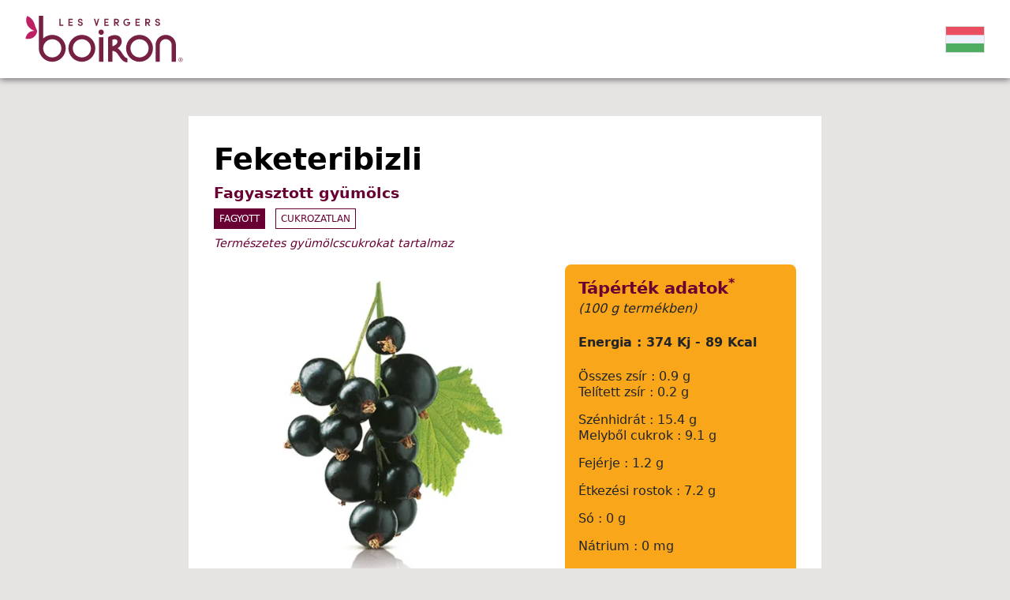

--- FILE ---
content_type: text/html; charset=UTF-8
request_url: https://vn.my-vb.com/liste-huhu/ref/62.html
body_size: 8605
content:
<!DOCTYPE html>
<html lang="hu-HU">
<head>
<meta charset="UTF-8">
<title>Fruit : Cassis - Magyarország</title>
<base href="https://vn.my-vb.com/">
<meta http-equiv="X-UA-Compatible" content="IE=edge">
<meta name="robots" content="index,follow">
<meta name="description" content="">
<meta name="generator" content="Contao Open Source CMS">
<link rel="canonical" href="https://vn.my-vb.com/liste-huhu/ref/62.html">
<link rel="alternate" hreflang="fr-FR" href="https://vn.my-vb.com/liste-frfr/ref/62.html">
<link rel="alternate" hreflang="en-GB" href="https://vn.my-vb.com/liste-engb/ref/62.html">
<link rel="alternate" hreflang="es-ES" href="https://vn.my-vb.com/liste-eses/ref/62.html">
<link rel="alternate" hreflang="de-DE" href="https://vn.my-vb.com/liste-dede/ref/62.html">
<link rel="alternate" hreflang="en-ZA" href="https://vn.my-vb.com/liste-enza/ref/62.html">
<link rel="alternate" hreflang="ar-DZ" href="https://vn.my-vb.com/liste-ardz/ref/62.html">
<link rel="alternate" hreflang="es-AD" href="https://vn.my-vb.com/liste-esad/ref/62.html">
<link rel="alternate" hreflang="ar-SA" href="https://vn.my-vb.com/liste-arsa/ref/62.html">
<link rel="alternate" hreflang="es-AR" href="https://vn.my-vb.com/liste-esar/ref/62.html">
<link rel="alternate" hreflang="en-AU" href="https://vn.my-vb.com/liste-enau/ref/62.html">
<link rel="alternate" hreflang="de-AT" href="https://vn.my-vb.com/liste-deat/ref/62.html">
<link rel="alternate" hreflang="en-AZ" href="https://vn.my-vb.com/liste-enaz/ref/62.html">
<link rel="alternate" hreflang="ar-BH" href="https://vn.my-vb.com/liste-arbh/ref/62.html">
<link rel="alternate" hreflang="nl-BE" href="https://vn.my-vb.com/liste-nlbe/ref/62.html">
<link rel="alternate" hreflang="en-MM" href="https://vn.my-vb.com/liste-enmm/ref/62.html">
<link rel="alternate" hreflang="pt-BR" href="https://vn.my-vb.com/liste-ptbr/ref/62.html">
<link rel="alternate" hreflang="en-KH" href="https://vn.my-vb.com/liste-enkh/ref/62.html">
<link rel="alternate" hreflang="es-CL" href="https://vn.my-vb.com/liste-escl/ref/62.html">
<link rel="alternate" hreflang="en-CY" href="https://vn.my-vb.com/liste-ency/ref/62.html">
<link rel="alternate" hreflang="en-CD" href="https://vn.my-vb.com/liste-encd/ref/62.html">
<link rel="alternate" hreflang="es-CR" href="https://vn.my-vb.com/liste-escr/ref/62.html">
<link rel="alternate" hreflang="da-DK" href="https://vn.my-vb.com/liste-dadk/ref/62.html">
<link rel="alternate" hreflang="en-DJ" href="https://vn.my-vb.com/liste-endj/ref/62.html">
<link rel="alternate" hreflang="ar-AE" href="https://vn.my-vb.com/liste-arae/ref/62.html">
<link rel="alternate" hreflang="fi-FI" href="https://vn.my-vb.com/liste-fifi/ref/62.html">
<link rel="alternate" hreflang="en-GE" href="https://vn.my-vb.com/liste-enge/ref/62.html">
<link rel="alternate" hreflang="en-GH" href="https://vn.my-vb.com/liste-engh/ref/62.html">
<link rel="alternate" hreflang="el-GR" href="https://vn.my-vb.com/liste-elgr/ref/62.html">
<link rel="alternate" hreflang="hu-HU" href="https://vn.my-vb.com/liste-huhu/ref/62.html">
<link rel="alternate" hreflang="en-MU" href="https://vn.my-vb.com/liste-enmu/ref/62.html">
<link rel="alternate" hreflang="en-IN" href="https://vn.my-vb.com/liste-enin/ref/62.html">
<link rel="alternate" hreflang="en-IE" href="https://vn.my-vb.com/liste-enie/ref/62.html">
<link rel="alternate" hreflang="en-IS" href="https://vn.my-vb.com/liste-enis/ref/62.html">
<link rel="alternate" hreflang="en-IL" href="https://vn.my-vb.com/liste-enil/ref/62.html">
<link rel="alternate" hreflang="it-IT" href="https://vn.my-vb.com/liste-itit/ref/62.html">
<link rel="alternate" hreflang="ja-JP" href="https://vn.my-vb.com/liste-jajp/ref/62.html">
<link rel="alternate" hreflang="en-JO" href="https://vn.my-vb.com/liste-enjo/ref/62.html">
<link rel="alternate" hreflang="en-KZ" href="https://vn.my-vb.com/liste-enkz/ref/62.html">
<link rel="alternate" hreflang="en-KE" href="https://vn.my-vb.com/liste-enke/ref/62.html">
<link rel="alternate" hreflang="ar-KW" href="https://vn.my-vb.com/liste-arkw/ref/62.html">
<link rel="alternate" hreflang="lv-LV" href="https://vn.my-vb.com/liste-lvlv/ref/62.html">
<link rel="alternate" hreflang="en-LB" href="https://vn.my-vb.com/liste-enlb/ref/62.html">
<link rel="alternate" hreflang="fr-LU" href="https://vn.my-vb.com/liste-frlu/ref/62.html">
<link rel="alternate" hreflang="zh-MO" href="https://vn.my-vb.com/liste-zhmo/ref/62.html">
<link rel="alternate" hreflang="en-MY" href="https://vn.my-vb.com/liste-enmy/ref/62.html">
<link rel="alternate" hreflang="en-MV" href="https://vn.my-vb.com/liste-enmv/ref/62.html">
<link rel="alternate" hreflang="en-MT" href="https://vn.my-vb.com/liste-enmt/ref/62.html">
<link rel="alternate" hreflang="ar-MA" href="https://vn.my-vb.com/liste-arma/ref/62.html">
<link rel="alternate" hreflang="en-MD" href="https://vn.my-vb.com/liste-enmd/ref/62.html">
<link rel="alternate" hreflang="en-ME" href="https://vn.my-vb.com/liste-enme/ref/62.html">
<link rel="alternate" hreflang="en-NG" href="https://vn.my-vb.com/liste-enng/ref/62.html">
<link rel="alternate" hreflang="no-NO" href="https://vn.my-vb.com/liste-nono/ref/62.html">
<link rel="alternate" hreflang="en-NZ" href="https://vn.my-vb.com/liste-ennz/ref/62.html">
<link rel="alternate" hreflang="en-OM" href="https://vn.my-vb.com/liste-enom/ref/62.html">
<link rel="alternate" hreflang="nl-NL" href="https://vn.my-vb.com/liste-nlnl/ref/62.html">
<link rel="alternate" hreflang="en-PH" href="https://vn.my-vb.com/liste-enph/ref/62.html">
<link rel="alternate" hreflang="pl-PL" href="https://vn.my-vb.com/liste-plpl/ref/62.html">
<link rel="alternate" hreflang="pt-PT" href="https://vn.my-vb.com/liste-ptpt/ref/62.html">
<link rel="alternate" hreflang="ar-QA" href="https://vn.my-vb.com/liste-arqa/ref/62.html">
<link rel="alternate" hreflang="fr-RE" href="https://vn.my-vb.com/liste-frre/ref/62.html">
<link rel="alternate" hreflang="ro-RO" href="https://vn.my-vb.com/liste-roro/ref/62.html">
<link rel="alternate" hreflang="ru-RU" href="https://vn.my-vb.com/liste-ruru/ref/62.html">
<link rel="alternate" hreflang="en-RS" href="https://vn.my-vb.com/liste-enrs/ref/62.html">
<link rel="alternate" hreflang="en-SC" href="https://vn.my-vb.com/liste-ensc/ref/62.html">
<link rel="alternate" hreflang="en-SG" href="https://vn.my-vb.com/liste-ensg/ref/62.html">
<link rel="alternate" hreflang="sl-SI" href="https://vn.my-vb.com/liste-slsi/ref/62.html">
<link rel="alternate" hreflang="sv-SE" href="https://vn.my-vb.com/liste-svse/ref/62.html">
<link rel="alternate" hreflang="fr-CH" href="https://vn.my-vb.com/liste-fch/ref/62.html">
<link rel="alternate" hreflang="fr-PF" href="https://vn.my-vb.com/liste-frpf/ref/62.html">
<link rel="alternate" hreflang="en-TZ" href="https://vn.my-vb.com/liste-entz/ref/62.html">
<link rel="alternate" hreflang="en-CZ" href="https://vn.my-vb.com/liste-encz/ref/62.html">
<link rel="alternate" hreflang="en-TH" href="https://vn.my-vb.com/liste-enth/ref/62.html">
<link rel="alternate" hreflang="ar-TU" href="https://vn.my-vb.com/liste-artu/ref/62.html">
<link rel="alternate" hreflang="en-TR" href="https://vn.my-vb.com/liste-entr/ref/62.html">
<link rel="alternate" hreflang="es-UY" href="https://vn.my-vb.com/liste-esuy/ref/62.html">
<link rel="alternate" hreflang="en-VN" href="https://vn.my-vb.com/liste-envn/ref/62.html">
<link rel="alternate" hreflang="en-LC" href="https://vn.my-vb.com/liste-enlc/ref/62.html">
<link rel="alternate" hreflang="fr-GP" href="https://vn.my-vb.com/liste-frgp/ref/62.html">
<link rel="alternate" hreflang="fr-BL" href="https://vn.my-vb.com/liste-frbl/ref/62.html">
<link rel="alternate" hreflang="fr-MF" href="https://vn.my-vb.com/liste-frmf/ref/62.html">
<link rel="alternate" hreflang="en-KY" href="https://vn.my-vb.com/liste-enky/ref/62.html">
<script>var _paq=window._paq=window._paq||[];_paq.push(['trackPageView']);_paq.push(['enableLinkTracking']);(function(){var u="https://stats.valcom.fr/";_paq.push(['setTrackerUrl',u+'matomo.php']);_paq.push(['setSiteId',8]);var d=document,g=d.createElement('script'),s=d.getElementsByTagName('script')[0];g.async=!0;g.defer=!0;g.src=u+'matomo.js';s.parentNode.insertBefore(g,s)})()</script>
<style>body{-webkit-font-smoothing:antialiased;-moz-osx-font-smoothing:grayscale}body,form,figure{margin:0;padding:0}img{border:0}header,footer,nav,section,aside,article,figure,figcaption{display:block}#container,.inside{position:relative}.block{overflow:hidden}.clear,#clear{height:.1px;font-size:.1px;line-height:.1px;clear:both}.invisible{border:0;clip:rect(0 0 0 0);height:1px;margin:-1px;overflow:hidden;padding:0;position:absolute;width:1px}.custom{display:block}#container:after,.custom:after{content:"";display:table;clear:both}header,footer,nav,section,aside,main,article,figure,figcaption{display:block}body,div,h1,h2,h3,h4,h5,h6,p,blockquote,pre,code,ol,ul,li,dl,dt,dd,figure,table,th,td,form,fieldset,legend,input,textarea{margin:0;padding:0}table{border-spacing:0;border-collapse:collapse}caption,th,td{text-align:left;text-align:start;vertical-align:top}abbr,acronym{font-variant:normal;border-bottom:1px dotted #666;cursor:help}blockquote,q{quotes:none}fieldset,img,iframe{border:0}ul{list-style-type:none}sup{vertical-align:text-top}sub{vertical-align:text-bottom}del{text-decoration:line-through}ins{text-decoration:none}pre,code{font-family:Monaco,monospace}table{font-size:inherit}#loader{background-color:#e6e3e3;z-index:9999;position:fixed;top:0;left:0;width:100vw;height:100vh;transition:opacity 0.25s}</style>
<script src="https://cdn.jsdelivr.net/npm/@popperjs/core@2.11.5/dist/umd/popper.min.js" integrity="sha384-Xe+8cL9oJa6tN/veChSP7q+mnSPaj5Bcu9mPX5F5xIGE0DVittaqT5lorf0EI7Vk" crossorigin="anonymous"></script>
<script src="https://cdn.jsdelivr.net/npm/bootstrap@5.2.0/dist/js/bootstrap.min.js" integrity="sha384-ODmDIVzN+pFdexxHEHFBQH3/9/vQ9uori45z4JjnFsRydbmQbmL5t1tQ0culUzyK" crossorigin="anonymous"></script>
</head>
<body id="top">
<div id="wrapper">
<div id="loader"></div>
<header id="header">
<div class="inside container-fluid px-4 px-xl-5">
<div class="row  align-items-center justify-content-between">
<div class="col-auto logo">
<div class="ce_image block">
<figure class="image_container">
<img src="assets/images/d/logo-3230506e.svg" width="200" height="59" alt="">
</figure>
</div>
</div>
<div class="col-auto countryLanguages">
<div class="d-flex align-items-center">
<!-- indexer::stop -->
<nav class="mod_changelanguage block" itemscope="" itemtype="http://schema.org/SiteNavigationElement">
<!-- Button trigger modal -->
<span id="countryModalBtn" data-bs-toggle="modal" data-bs-target="#countryModal">
<img src="files/flags/hu_hu.png" width="75" height="auto"
</span>
<!-- Modal -->
<div class="modal fade" id="countryModal" tabindex="-1" aria-labelledby="countryModalLabel" aria-hidden="true">
<div class="modal-dialog modal-lg">
<div class="modal-content">
<div class="modal-header">
<h5 class="modal-title" id="countryModalLabel">Choose your country</h5>
<button type="button" class="btn-close" data-bs-dismiss="modal" aria-label="Close"></button>
</div>
<div class="modal-body">
<div class="d-inline-block lang-fr_fr first"><a href="https://vn.my-vb.com/liste-frfr/ref/62.html" title="France" class="lang-fr_fr first" hreflang="fr-FR" lang="fr-FR"><img src="files/flags/fr_fr.png" width="80" height="auto"><br>France</a></div>
<div class="d-inline-block lang-en_gb"><a href="https://vn.my-vb.com/liste-engb/ref/62.html" title="United Kingdom" class="lang-en_gb" hreflang="en-GB" lang="en-GB"><img src="files/flags/en_gb.png" width="80" height="auto"><br>United Kingdom</a></div>
<div class="d-inline-block lang-es_es"><a href="https://vn.my-vb.com/liste-eses/ref/62.html" title="España" class="lang-es_es" hreflang="es-ES" lang="es-ES"><img src="files/flags/es_es.png" width="80" height="auto"><br>España</a></div>
<div class="d-inline-block lang-de_de"><a href="https://vn.my-vb.com/liste-dede/ref/62.html" title="Deutschland" class="lang-de_de" hreflang="de-DE" lang="de-DE"><img src="files/flags/de_de.png" width="80" height="auto"><br>Deutschland</a></div>
<div class="d-inline-block lang-en_za"><a href="https://vn.my-vb.com/liste-enza/ref/62.html" title="South Africa" class="lang-en_za" hreflang="en-ZA" lang="en-ZA"><img src="files/flags/en_za.png" width="80" height="auto"><br>South Africa</a></div>
<div class="d-inline-block lang-ar_dz"><a href="https://vn.my-vb.com/liste-ardz/ref/62.html" title="الجزائر" class="lang-ar_dz" hreflang="ar-DZ" lang="ar-DZ"><img src="files/flags/ar_dz.png" width="80" height="auto"><br>الجزائر</a></div>
<div class="d-inline-block lang-es_ad"><a href="https://vn.my-vb.com/liste-esad/ref/62.html" title="Andorra" class="lang-es_ad" hreflang="es-AD" lang="es-AD"><img src="files/flags/es_ad.png" width="80" height="auto"><br>Andorra</a></div>
<div class="d-inline-block lang-ar_sa"><a href="https://vn.my-vb.com/liste-arsa/ref/62.html" title="العربية السعودية" class="lang-ar_sa" hreflang="ar-SA" lang="ar-SA"><img src="files/flags/ar_sa.png" width="80" height="auto"><br>العربية السعودية</a></div>
<div class="d-inline-block lang-es_ar"><a href="https://vn.my-vb.com/liste-esar/ref/62.html" title="Argentina" class="lang-es_ar" hreflang="es-AR" lang="es-AR"><img src="files/flags/es_ar.png" width="80" height="auto"><br>Argentina</a></div>
<div class="d-inline-block lang-en_au"><a href="https://vn.my-vb.com/liste-enau/ref/62.html" title="Australia" class="lang-en_au" hreflang="en-AU" lang="en-AU"><img src="files/flags/en_au.png" width="80" height="auto"><br>Australia</a></div>
<div class="d-inline-block lang-de_at"><a href="https://vn.my-vb.com/liste-deat/ref/62.html" title="Österreich" class="lang-de_at" hreflang="de-AT" lang="de-AT"><img src="files/flags/de_at.png" width="80" height="auto"><br>Österreich</a></div>
<div class="d-inline-block lang-en_az"><a href="https://vn.my-vb.com/liste-enaz/ref/62.html" title="Azerbaijan" class="lang-en_az" hreflang="en-AZ" lang="en-AZ"><img src="files/flags/en_az.png" width="80" height="auto"><br>Azerbaijan</a></div>
<div class="d-inline-block lang-ar_bh"><a href="https://vn.my-vb.com/liste-arbh/ref/62.html" title="البحرين" class="lang-ar_bh" hreflang="ar-BH" lang="ar-BH"><img src="files/flags/ar_bh.png" width="80" height="auto"><br>البحرين</a></div>
<div class="d-inline-block lang-nl_be"><a href="https://vn.my-vb.com/liste-nlbe/ref/62.html" title="België" class="lang-nl_be" hreflang="nl-BE" lang="nl-BE"><img src="files/flags/nl_be.png" width="80" height="auto"><br>België</a></div>
<div class="d-inline-block lang-en_mm"><a href="https://vn.my-vb.com/liste-enmm/ref/62.html" title="Burma" class="lang-en_mm" hreflang="en-MM" lang="en-MM"><img src="files/flags/en_mm.png" width="80" height="auto"><br>Burma</a></div>
<div class="d-inline-block lang-pt_br"><a href="https://vn.my-vb.com/liste-ptbr/ref/62.html" title="Brasil" class="lang-pt_br" hreflang="pt-BR" lang="pt-BR"><img src="files/flags/pt_br.png" width="80" height="auto"><br>Brasil</a></div>
<div class="d-inline-block lang-en_kh"><a href="https://vn.my-vb.com/liste-enkh/ref/62.html" title="Cambodia" class="lang-en_kh" hreflang="en-KH" lang="en-KH"><img src="files/flags/en_kh.png" width="80" height="auto"><br>Cambodia</a></div>
<div class="d-inline-block lang-es_cl"><a href="https://vn.my-vb.com/liste-escl/ref/62.html" title="Chile" class="lang-es_cl" hreflang="es-CL" lang="es-CL"><img src="files/flags/es_cl.png" width="80" height="auto"><br>Chile</a></div>
<div class="d-inline-block lang-en_cy"><a href="https://vn.my-vb.com/liste-ency/ref/62.html" title="Cyprus" class="lang-en_cy" hreflang="en-CY" lang="en-CY"><img src="files/flags/en_cy.png" width="80" height="auto"><br>Cyprus</a></div>
<div class="d-inline-block lang-en_cd"><a href="https://vn.my-vb.com/liste-encd/ref/62.html" title="Congo" class="lang-en_cd" hreflang="en-CD" lang="en-CD"><img src="files/flags/en_cd.png" width="80" height="auto"><br>Congo</a></div>
<div class="d-inline-block lang-es_cr"><a href="https://vn.my-vb.com/liste-escr/ref/62.html" title="Costa Rica" class="lang-es_cr" hreflang="es-CR" lang="es-CR"><img src="files/flags/es_cr.png" width="80" height="auto"><br>Costa Rica</a></div>
<div class="d-inline-block lang-da_dk"><a href="https://vn.my-vb.com/liste-dadk/ref/62.html" title="Danmark" class="lang-da_dk" hreflang="da-DK" lang="da-DK"><img src="files/flags/da_dk.png" width="80" height="auto"><br>Danmark</a></div>
<div class="d-inline-block lang-en_dj"><a href="https://vn.my-vb.com/liste-endj/ref/62.html" title="Djibouti" class="lang-en_dj" hreflang="en-DJ" lang="en-DJ"><img src="files/flags/en_dj.png" width="80" height="auto"><br>Djibouti</a></div>
<div class="d-inline-block lang-ar_ae"><a href="https://vn.my-vb.com/liste-arae/ref/62.html" title="الإمارات العربية المتحدة" class="lang-ar_ae" hreflang="ar-AE" lang="ar-AE"><img src="files/flags/ar_ae.png" width="80" height="auto"><br>الإمارات العربية المتحدة</a></div>
<div class="d-inline-block lang-fi_fi"><a href="https://vn.my-vb.com/liste-fifi/ref/62.html" title="Suomi" class="lang-fi_fi" hreflang="fi-FI" lang="fi-FI"><img src="files/flags/fi_fi.png" width="80" height="auto"><br>Suomi</a></div>
<div class="d-inline-block lang-en_ge"><a href="https://vn.my-vb.com/liste-enge/ref/62.html" title="Georgia" class="lang-en_ge" hreflang="en-GE" lang="en-GE"><img src="files/flags/en_ge.png" width="80" height="auto"><br>Georgia</a></div>
<div class="d-inline-block lang-en_gh"><a href="https://vn.my-vb.com/liste-engh/ref/62.html" title="Ghana" class="lang-en_gh" hreflang="en-GH" lang="en-GH"><img src="files/flags/en_gh.png" width="80" height="auto"><br>Ghana</a></div>
<div class="d-inline-block lang-el_gr"><a href="https://vn.my-vb.com/liste-elgr/ref/62.html" title="Ελλάδα" class="lang-el_gr" hreflang="el-GR" lang="el-GR"><img src="files/flags/el_gr.png" width="80" height="auto"><br>Ελλάδα</a></div>
<div class="d-inline-block lang-hu_hu active"><a href="https://vn.my-vb.com/liste-huhu/ref/62.html" title="Magyarország" class="lang-hu_hu active" hreflang="hu-HU" lang="hu-HU"><img src="files/flags/hu_hu.png" width="80" height="auto"><br>Magyarország</a></div>
<div class="d-inline-block lang-en_mu"><a href="https://vn.my-vb.com/liste-enmu/ref/62.html" title="Mauritius Island" class="lang-en_mu" hreflang="en-MU" lang="en-MU"><img src="files/flags/en_mu.png" width="80" height="auto"><br>Mauritius Island</a></div>
<div class="d-inline-block lang-en_in"><a href="https://vn.my-vb.com/liste-enin/ref/62.html" title="India" class="lang-en_in" hreflang="en-IN" lang="en-IN"><img src="files/flags/en_in.png" width="80" height="auto"><br>India</a></div>
<div class="d-inline-block lang-en_ie"><a href="https://vn.my-vb.com/liste-enie/ref/62.html" title="Ireland" class="lang-en_ie" hreflang="en-IE" lang="en-IE"><img src="files/flags/en_ie.png" width="80" height="auto"><br>Ireland</a></div>
<div class="d-inline-block lang-en_is"><a href="https://vn.my-vb.com/liste-enis/ref/62.html" title="Iceland" class="lang-en_is" hreflang="en-IS" lang="en-IS"><img src="files/flags/en_is.png" width="80" height="auto"><br>Iceland</a></div>
<div class="d-inline-block lang-en_il"><a href="https://vn.my-vb.com/liste-enil/ref/62.html" title="Israel" class="lang-en_il" hreflang="en-IL" lang="en-IL"><img src="files/flags/en_il.png" width="80" height="auto"><br>Israel</a></div>
<div class="d-inline-block lang-it_it"><a href="https://vn.my-vb.com/liste-itit/ref/62.html" title="Italia" class="lang-it_it" hreflang="it-IT" lang="it-IT"><img src="files/flags/it_it.png" width="80" height="auto"><br>Italia</a></div>
<div class="d-inline-block lang-ja_jp"><a href="https://vn.my-vb.com/liste-jajp/ref/62.html" title="日本" class="lang-ja_jp" hreflang="ja-JP" lang="ja-JP"><img src="files/flags/ja_jp.png" width="80" height="auto"><br>日本</a></div>
<div class="d-inline-block lang-en_jo"><a href="https://vn.my-vb.com/liste-enjo/ref/62.html" title="Jordan" class="lang-en_jo" hreflang="en-JO" lang="en-JO"><img src="files/flags/en_jo.png" width="80" height="auto"><br>Jordan</a></div>
<div class="d-inline-block lang-en_kz"><a href="https://vn.my-vb.com/liste-enkz/ref/62.html" title="Kazakhstan" class="lang-en_kz" hreflang="en-KZ" lang="en-KZ"><img src="files/flags/en_kz.png" width="80" height="auto"><br>Kazakhstan</a></div>
<div class="d-inline-block lang-en_ke"><a href="https://vn.my-vb.com/liste-enke/ref/62.html" title="Kenya" class="lang-en_ke" hreflang="en-KE" lang="en-KE"><img src="files/flags/en_ke.png" width="80" height="auto"><br>Kenya</a></div>
<div class="d-inline-block lang-ar_kw"><a href="https://vn.my-vb.com/liste-arkw/ref/62.html" title="الكويت" class="lang-ar_kw" hreflang="ar-KW" lang="ar-KW"><img src="files/flags/ar_kw.png" width="80" height="auto"><br>الكويت</a></div>
<div class="d-inline-block lang-lv_lv"><a href="https://vn.my-vb.com/liste-lvlv/ref/62.html" title="Latvija" class="lang-lv_lv" hreflang="lv-LV" lang="lv-LV"><img src="files/flags/lv_lv.png" width="80" height="auto"><br>Latvija</a></div>
<div class="d-inline-block lang-en_lb"><a href="https://vn.my-vb.com/liste-enlb/ref/62.html" title="Lebanon" class="lang-en_lb" hreflang="en-LB" lang="en-LB"><img src="files/flags/en_lb.png" width="80" height="auto"><br>Lebanon</a></div>
<div class="d-inline-block lang-fr_lu"><a href="https://vn.my-vb.com/liste-frlu/ref/62.html" title="Luxembourg" class="lang-fr_lu" hreflang="fr-LU" lang="fr-LU"><img src="files/flags/fr_lu.png" width="80" height="auto"><br>Luxembourg</a></div>
<div class="d-inline-block lang-zh_mo"><a href="https://vn.my-vb.com/liste-zhmo/ref/62.html" title="澳門" class="lang-zh_mo" hreflang="zh-MO" lang="zh-MO"><img src="files/flags/zh_mo.png" width="80" height="auto"><br>澳門</a></div>
<div class="d-inline-block lang-en_my"><a href="https://vn.my-vb.com/liste-enmy/ref/62.html" title="Malaysia" class="lang-en_my" hreflang="en-MY" lang="en-MY"><img src="files/flags/en_my.png" width="80" height="auto"><br>Malaysia</a></div>
<div class="d-inline-block lang-en_mv"><a href="https://vn.my-vb.com/liste-enmv/ref/62.html" title="Maldives" class="lang-en_mv" hreflang="en-MV" lang="en-MV"><img src="files/flags/en_mv.png" width="80" height="auto"><br>Maldives</a></div>
<div class="d-inline-block lang-en_mt"><a href="https://vn.my-vb.com/liste-enmt/ref/62.html" title="Malta" class="lang-en_mt" hreflang="en-MT" lang="en-MT"><img src="files/flags/en_mt.png" width="80" height="auto"><br>Malta</a></div>
<div class="d-inline-block lang-ar_ma"><a href="https://vn.my-vb.com/liste-arma/ref/62.html" title="المملكة المغربية" class="lang-ar_ma" hreflang="ar-MA" lang="ar-MA"><img src="files/flags/ar_ma.png" width="80" height="auto"><br>المملكة المغربية</a></div>
<div class="d-inline-block lang-en_md"><a href="https://vn.my-vb.com/liste-enmd/ref/62.html" title="Moldova" class="lang-en_md" hreflang="en-MD" lang="en-MD"><img src="files/flags/en_md.png" width="80" height="auto"><br>Moldova</a></div>
<div class="d-inline-block lang-en_me"><a href="https://vn.my-vb.com/liste-enme/ref/62.html" title="Montenegro" class="lang-en_me" hreflang="en-ME" lang="en-ME"><img src="files/flags/en_me.png" width="80" height="auto"><br>Montenegro</a></div>
<div class="d-inline-block lang-en_ng"><a href="https://vn.my-vb.com/liste-enng/ref/62.html" title="Nigeria" class="lang-en_ng" hreflang="en-NG" lang="en-NG"><img src="files/flags/en_ng.png" width="80" height="auto"><br>Nigeria</a></div>
<div class="d-inline-block lang-no_no"><a href="https://vn.my-vb.com/liste-nono/ref/62.html" title="Norge" class="lang-no_no" hreflang="no-NO" lang="no-NO"><img src="files/flags/no_no.png" width="80" height="auto"><br>Norge</a></div>
<div class="d-inline-block lang-en_nz"><a href="https://vn.my-vb.com/liste-ennz/ref/62.html" title="New Zealand" class="lang-en_nz" hreflang="en-NZ" lang="en-NZ"><img src="files/flags/en_nz.png" width="80" height="auto"><br>New Zealand</a></div>
<div class="d-inline-block lang-en_om"><a href="https://vn.my-vb.com/liste-enom/ref/62.html" title="Oman" class="lang-en_om" hreflang="en-OM" lang="en-OM"><img src="files/flags/en_om.png" width="80" height="auto"><br>Oman</a></div>
<div class="d-inline-block lang-nl_nl"><a href="https://vn.my-vb.com/liste-nlnl/ref/62.html" title="Nederland" class="lang-nl_nl" hreflang="nl-NL" lang="nl-NL"><img src="files/flags/nl_nl.png" width="80" height="auto"><br>Nederland</a></div>
<div class="d-inline-block lang-en_ph"><a href="https://vn.my-vb.com/liste-enph/ref/62.html" title="Philippines" class="lang-en_ph" hreflang="en-PH" lang="en-PH"><img src="files/flags/en_ph.png" width="80" height="auto"><br>Philippines</a></div>
<div class="d-inline-block lang-pl_pl"><a href="https://vn.my-vb.com/liste-plpl/ref/62.html" title="Polska" class="lang-pl_pl" hreflang="pl-PL" lang="pl-PL"><img src="files/flags/pl_pl.png" width="80" height="auto"><br>Polska</a></div>
<div class="d-inline-block lang-pt_pt"><a href="https://vn.my-vb.com/liste-ptpt/ref/62.html" title="Portugal" class="lang-pt_pt" hreflang="pt-PT" lang="pt-PT"><img src="files/flags/pt_pt.png" width="80" height="auto"><br>Portugal</a></div>
<div class="d-inline-block lang-ar_qa"><a href="https://vn.my-vb.com/liste-arqa/ref/62.html" title="دولة قطر" class="lang-ar_qa" hreflang="ar-QA" lang="ar-QA"><img src="files/flags/ar_qa.png" width="80" height="auto"><br>دولة قطر</a></div>
<div class="d-inline-block lang-fr_re"><a href="https://vn.my-vb.com/liste-frre/ref/62.html" title="Réunion" class="lang-fr_re" hreflang="fr-RE" lang="fr-RE"><img src="files/flags/fr_re.png" width="80" height="auto"><br>Réunion</a></div>
<div class="d-inline-block lang-ro_ro"><a href="https://vn.my-vb.com/liste-roro/ref/62.html" title="România" class="lang-ro_ro" hreflang="ro-RO" lang="ro-RO"><img src="files/flags/ro_ro.png" width="80" height="auto"><br>România</a></div>
<div class="d-inline-block lang-ru_ru"><a href="https://vn.my-vb.com/liste-ruru/ref/62.html" title="Россия" class="lang-ru_ru" hreflang="ru-RU" lang="ru-RU"><img src="files/flags/ru_ru.png" width="80" height="auto"><br>Россия</a></div>
<div class="d-inline-block lang-en_rs"><a href="https://vn.my-vb.com/liste-enrs/ref/62.html" title="Serbia" class="lang-en_rs" hreflang="en-RS" lang="en-RS"><img src="files/flags/en_rs.png" width="80" height="auto"><br>Serbia</a></div>
<div class="d-inline-block lang-en_sc"><a href="https://vn.my-vb.com/liste-ensc/ref/62.html" title="Seychelles" class="lang-en_sc" hreflang="en-SC" lang="en-SC"><img src="files/flags/en_sc.png" width="80" height="auto"><br>Seychelles</a></div>
<div class="d-inline-block lang-en_sg"><a href="https://vn.my-vb.com/liste-ensg/ref/62.html" title="Singapore" class="lang-en_sg" hreflang="en-SG" lang="en-SG"><img src="files/flags/en_sg.png" width="80" height="auto"><br>Singapore</a></div>
<div class="d-inline-block lang-sl_si"><a href="https://vn.my-vb.com/liste-slsi/ref/62.html" title="Slovenija" class="lang-sl_si" hreflang="sl-SI" lang="sl-SI"><img src="files/flags/sl_si.png" width="80" height="auto"><br>Slovenija</a></div>
<div class="d-inline-block lang-sv_se"><a href="https://vn.my-vb.com/liste-svse/ref/62.html" title="Sverige" class="lang-sv_se" hreflang="sv-SE" lang="sv-SE"><img src="files/flags/sv_se.png" width="80" height="auto"><br>Sverige</a></div>
<div class="d-inline-block lang-fr_ch"><a href="https://vn.my-vb.com/liste-fch/ref/62.html" title="Suisse" class="lang-fr_ch" hreflang="fr-CH" lang="fr-CH"><img src="files/flags/fr_ch.png" width="80" height="auto"><br>Suisse</a></div>
<div class="d-inline-block lang-fr_pf"><a href="https://vn.my-vb.com/liste-frpf/ref/62.html" title="Polynésie Française" class="lang-fr_pf" hreflang="fr-PF" lang="fr-PF"><img src="files/flags/fr_pf.png" width="80" height="auto"><br>Polynésie Française</a></div>
<div class="d-inline-block lang-en_tz"><a href="https://vn.my-vb.com/liste-entz/ref/62.html" title="Tanzania" class="lang-en_tz" hreflang="en-TZ" lang="en-TZ"><img src="files/flags/en_tz.png" width="80" height="auto"><br>Tanzania</a></div>
<div class="d-inline-block lang-en_cz"><a href="https://vn.my-vb.com/liste-encz/ref/62.html" title="Czech Republic" class="lang-en_cz" hreflang="en-CZ" lang="en-CZ"><img src="files/flags/en_cz.png" width="80" height="auto"><br>Czech Republic</a></div>
<div class="d-inline-block lang-en_th"><a href="https://vn.my-vb.com/liste-enth/ref/62.html" title="Thailand" class="lang-en_th" hreflang="en-TH" lang="en-TH"><img src="files/flags/en_th.png" width="80" height="auto"><br>Thailand</a></div>
<div class="d-inline-block lang-ar_tu"><a href="https://vn.my-vb.com/liste-artu/ref/62.html" title="تونس" class="lang-ar_tu" hreflang="ar-TU" lang="ar-TU"><img src="files/flags/ar_tu.png" width="80" height="auto"><br>تونس</a></div>
<div class="d-inline-block lang-en_tr"><a href="https://vn.my-vb.com/liste-entr/ref/62.html" title="Turkey" class="lang-en_tr" hreflang="en-TR" lang="en-TR"><img src="files/flags/en_tr.png" width="80" height="auto"><br>Turkey</a></div>
<div class="d-inline-block lang-es_uy"><a href="https://vn.my-vb.com/liste-esuy/ref/62.html" title="Uruguay" class="lang-es_uy" hreflang="es-UY" lang="es-UY"><img src="files/flags/es_uy.png" width="80" height="auto"><br>Uruguay</a></div>
<div class="d-inline-block lang-en_vn"><a href="https://vn.my-vb.com/liste-envn/ref/62.html" title="Vietnam" class="lang-en_vn" hreflang="en-VN" lang="en-VN"><img src="files/flags/en_vn.png" width="80" height="auto"><br>Vietnam</a></div>
<div class="d-inline-block lang-en_lc"><a href="https://vn.my-vb.com/liste-enlc/ref/62.html" title="St. Lucia" class="lang-en_lc" hreflang="en-LC" lang="en-LC"><img src="files/flags/en_lc.png" width="80" height="auto"><br>St. Lucia</a></div>
<div class="d-inline-block lang-fr_gp"><a href="https://vn.my-vb.com/liste-frgp/ref/62.html" title="Guadeloupe" class="lang-fr_gp" hreflang="fr-GP" lang="fr-GP"><img src="files/flags/fr_gp.png" width="80" height="auto"><br>Guadeloupe</a></div>
<div class="d-inline-block lang-fr_bl"><a href="https://vn.my-vb.com/liste-frbl/ref/62.html" title="Saint Barth" class="lang-fr_bl" hreflang="fr-BL" lang="fr-BL"><img src="files/flags/fr_bl.png" width="80" height="auto"><br>Saint Barth</a></div>
<div class="d-inline-block lang-fr_mf"><a href="https://vn.my-vb.com/liste-frmf/ref/62.html" title="Saint Martin" class="lang-fr_mf" hreflang="fr-MF" lang="fr-MF"><img src="files/flags/fr_mf.png" width="80" height="auto"><br>Saint Martin</a></div>
<div class="d-inline-block lang-en_ky last"><a href="https://vn.my-vb.com/liste-enky/ref/62.html" title="Cayman Islands" class="lang-en_ky last" hreflang="en-KY" lang="en-KY"><img src="files/flags/en_ky.png" width="80" height="auto"><br>Cayman Islands</a></div>
</div>
</div>
</div>
</div>
</nav>
<!-- indexer::continue -->
<!-- indexer::stop -->
<!-- indexer::continue -->
</div>
</div>
</div>
</div>
</header>
<div id="container" class="container-fluid px-4 px-xl-5">
<div class="row">
<main id="main" class="col-11 col-sm-11 col-md-10 col-lg-9 col-xl-8 mx-auto">
<div class="inside">
<div class="mod_catalogMasterView block">
<div class="ctlg_master block gamme2">
<h1>Feketeribizli</h1>
<h2>Fagyasztott gyümölcs</h2>
<div class="mt-2">
<span class="gamme d-inline-block me-2 mb-2">
Fagyott            </span>
<span class="sucre d-inline-block s2">
cukrozatlan            </span>
</div></h2>
<p class="warning">Természetes gyümölcscukrokat tartalmaz</p>
<div class="row">
<div class="col-8 col-md-6 col-lg-7 photo">
<div class=" block">
<figure class="image_container">
<picture>
<source srcset="assets/images/1/cassis-e1c494b7.webp" type="image/webp" width="500" height="500">
<img src="assets/images/0/cassis-48a7b259.jpg" width="500" height="500" alt="" class="img-fluid d-block">
</picture>
</figure>
</div>
</div>
<div class="col-12 col-md-6 col-lg-5 vn">
<div class="inside mb-3">
<h3>Tápérték adatok<sup>*</sup></h3>
<div class="teneur">(100 g termékben)</div>
<div class="calories mt-4">
Energia : 374&nbsp;Kj - 89&nbsp;Kcal
</div>
<div class="lipides mt-4">
<p>Összes zsír : 0.9&nbsp;g</p>
<p>Telített zsír : 0.2&nbsp;g</p>
</div>
<div class="glucides mt-3">
<p>Szénhidrát : 15.4&nbsp;g</p>
<p>Melyből cukrok : 9.1&nbsp;g</p>
</div>
<div class="proteines mt-3">
<p>Fejérje : 1.2&nbsp;g</p>
</div>
<div class="fibres mt-3">
<p>Étkezési rostok : 7.2&nbsp;g</p>
</div>
<div class="sel mt-3">
<p>Só : 0&nbsp;g</p>
</div>
<div class="sodium mt-3">
<p>Nátrium : 0&nbsp;mg</p>
</div>
<div class="reglementation mt-5 fst-italic">
*according to regulation &#40;EU&#41; N°1169/2011
</div>
</div>
<a href="liste-huhu.html" title="" class="btn btn-primary">Vissza</a>
</div>
</div>
</div>
</div>
<div class="mod_catalogUniversalView ctlg_products_list_segment block">
<div id="ts_slider46" class="mod_catalogUniversalView ctlg_products_list_segment position-relative d-flex ">
<div class="ctlg_teaser ctlg_product position-relative odd first">
<div class="inside h-100">
<div class="photo mb-2">
<a class="stretched-link" href="liste-huhu/ref/fca1.html" title="Coulis de fruits : Cassis">
<div class=" block">
<figure class="image_container">
<picture>
<source srcset="assets/images/2/cassis-023d1fa1.webp" type="image/webp" width="100" height="100">
<img src="assets/images/e/cassis-3ec56853.jpg" width="100" height="100" alt="" class="img-fluid d-block">
</picture>
</figure>
</div>
</a>
</div>
<div class="saveur">
Feketeribizli        </div>
<div class="type">
Gyümölcs coulis        </div>
</div>
</div>
<div class="ctlg_teaser ctlg_product position-relative even">
<div class="inside h-100">
<div class="photo mb-2">
<a class="stretched-link" href="liste-huhu/ref/aca0.html" title="Purée de fruits : Cassis">
<div class=" block">
<figure class="image_container">
<picture>
<source srcset="assets/images/2/cassis-023d1fa1.webp" type="image/webp" width="100" height="100">
<img src="assets/images/e/cassis-3ec56853.jpg" width="100" height="100" alt="" class="img-fluid d-block">
</picture>
</figure>
</div>
</a>
</div>
<div class="saveur">
Feketeribizli        </div>
<div class="type">
Gyümölcspüré        </div>
</div>
</div>
<div class="ctlg_teaser ctlg_product position-relative odd">
<div class="inside h-100">
<div class="photo mb-2">
<a class="stretched-link" href="liste-huhu/ref/ace0.html" title="Purée de fruits : Cerise noire">
<div class=" block">
<figure class="image_container">
<picture>
<source srcset="assets/images/f/cerise-noire-081837b9.webp" type="image/webp" width="100" height="100">
<img src="assets/images/2/cerise-noire-f3e7429e.jpg" width="100" height="100" alt="" class="img-fluid d-block">
</picture>
</figure>
</div>
</a>
</div>
<div class="saveur">
Fekete cseresznye        </div>
<div class="type">
Gyümölcspüré        </div>
</div>
</div>
<div class="ctlg_teaser ctlg_product position-relative even">
<div class="inside h-100">
<div class="photo mb-2">
<a class="stretched-link" href="liste-huhu/ref/acr0.html" title="Purée de fruits : Cranberry Griotte">
<div class=" block">
<figure class="image_container">
<picture>
<source srcset="assets/images/e/cranberry-griotte-f374b222.webp" type="image/webp" width="100" height="100">
<img src="assets/images/0/cranberry-griotte-35f5716c.jpg" width="100" height="100" alt="" class="img-fluid d-block">
</picture>
</figure>
</div>
</a>
</div>
<div class="saveur">
Cranberry & meggy        </div>
<div class="type">
Gyümölcspüré        </div>
</div>
</div>
<div class="ctlg_teaser ctlg_product position-relative odd">
<div class="inside h-100">
<div class="photo mb-2">
<a class="stretched-link" href="liste-huhu/ref/bfa0.html" title="Purée de fruits : Fraise">
<div class=" block">
<figure class="image_container">
<picture>
<source srcset="assets/images/a/fraise-b7fbde84.webp" type="image/webp" width="100" height="100">
<img src="assets/images/e/fraise-8e547455.jpg" width="100" height="100" alt="" class="img-fluid d-block">
</picture>
</figure>
</div>
</a>
</div>
<div class="saveur">
Eper        </div>
<div class="type">
Gyümölcspüré        </div>
</div>
</div>
<div class="ctlg_teaser ctlg_product position-relative even">
<div class="inside h-100">
<div class="photo mb-2">
<a class="stretched-link" href="liste-huhu/ref/ffa1.html" title="Coulis de fruits : Fraise">
<div class=" block">
<figure class="image_container">
<picture>
<source srcset="assets/images/a/fraise-b7fbde84.webp" type="image/webp" width="100" height="100">
<img src="assets/images/e/fraise-8e547455.jpg" width="100" height="100" alt="" class="img-fluid d-block">
</picture>
</figure>
</div>
</a>
</div>
<div class="saveur">
Eper        </div>
<div class="type">
Gyümölcs coulis        </div>
</div>
</div>
<div class="ctlg_teaser ctlg_product position-relative odd">
<div class="inside h-100">
<div class="photo mb-2">
<a class="stretched-link" href="liste-huhu/ref/86.html" title="Fruit : Fraise">
<div class=" block">
<figure class="image_container">
<picture>
<source srcset="assets/images/a/fraise-b7fbde84.webp" type="image/webp" width="100" height="100">
<img src="assets/images/e/fraise-8e547455.jpg" width="100" height="100" alt="" class="img-fluid d-block">
</picture>
</figure>
</div>
</a>
</div>
<div class="saveur">
Eper        </div>
<div class="type">
Fagyasztott gyümölcs        </div>
</div>
</div>
<div class="ctlg_teaser ctlg_product position-relative even">
<div class="inside h-100">
<div class="photo mb-2">
<a class="stretched-link" href="liste-huhu/ref/afa1.html" title="Purée de fruits : Fraise">
<div class=" block">
<figure class="image_container">
<picture>
<source srcset="assets/images/a/fraise-b7fbde84.webp" type="image/webp" width="100" height="100">
<img src="assets/images/e/fraise-8e547455.jpg" width="100" height="100" alt="" class="img-fluid d-block">
</picture>
</figure>
</div>
</a>
</div>
<div class="saveur">
Eper        </div>
<div class="type">
Gyümölcspüré        </div>
</div>
</div>
<div class="ctlg_teaser ctlg_product position-relative odd">
<div class="inside h-100">
<div class="photo mb-2">
<a class="stretched-link" href="liste-huhu/ref/afa0.html" title="Purée de fruits : Fraise">
<div class=" block">
<figure class="image_container">
<picture>
<source srcset="assets/images/a/fraise-b7fbde84.webp" type="image/webp" width="100" height="100">
<img src="assets/images/e/fraise-8e547455.jpg" width="100" height="100" alt="" class="img-fluid d-block">
</picture>
</figure>
</div>
</a>
</div>
<div class="saveur">
Eper        </div>
<div class="type">
Gyümölcspüré        </div>
</div>
</div>
<div class="ctlg_teaser ctlg_product position-relative even">
<div class="inside h-100">
<div class="photo mb-2">
<a class="stretched-link" href="liste-huhu/ref/afb0.html" title="Purée de fruits : Fraise des bois">
<div class=" block">
<figure class="image_container">
<picture>
<source srcset="assets/images/2/fraise-des-bois-f6683463.webp" type="image/webp" width="100" height="100">
<img src="assets/images/c/fraise-des-bois-1e014881.jpg" width="100" height="100" alt="" class="img-fluid d-block">
</picture>
</figure>
</div>
</a>
</div>
<div class="saveur">
Erdei szamóca        </div>
<div class="type">
Gyümölcspüré        </div>
</div>
</div>
<div class="ctlg_teaser ctlg_product position-relative odd">
<div class="inside h-100">
<div class="photo mb-2">
<a class="stretched-link" href="liste-huhu/ref/afm0.html" title="Purée de fruits : Fraise Mara des bois">
<div class=" block">
<figure class="image_container">
<picture>
<source srcset="assets/images/1/fraise-mara-des-bois-46b63c55.webp" type="image/webp" width="100" height="100">
<img src="assets/images/c/fraise-mara-des-bois-fe754f88.jpg" width="100" height="100" alt="" class="img-fluid d-block">
</picture>
</figure>
</div>
</a>
</div>
<div class="saveur">
Mara des Bois szamóca        </div>
<div class="type">
Gyümölcspüré        </div>
</div>
</div>
<div class="ctlg_teaser ctlg_product position-relative even">
<div class="inside h-100">
<div class="photo mb-2">
<a class="stretched-link" href="liste-huhu/ref/179.html" title="Fruit : Framboise">
<div class=" block">
<figure class="image_container">
<picture>
<source srcset="assets/images/c/framboise-6172e322.webp" type="image/webp" width="100" height="100">
<img src="assets/images/0/framboise-9d546eca.jpg" width="100" height="100" alt="" class="img-fluid d-block">
</picture>
</figure>
</div>
</a>
</div>
<div class="saveur">
Málna        </div>
<div class="type">
Fagyasztott gyümölcs        </div>
</div>
</div>
<div class="ctlg_teaser ctlg_product position-relative odd">
<div class="inside h-100">
<div class="photo mb-2">
<a class="stretched-link" href="liste-huhu/ref/afr0.html" title="Purée de fruits : Framboise">
<div class=" block">
<figure class="image_container">
<picture>
<source srcset="assets/images/c/framboise-6172e322.webp" type="image/webp" width="100" height="100">
<img src="assets/images/0/framboise-9d546eca.jpg" width="100" height="100" alt="" class="img-fluid d-block">
</picture>
</figure>
</div>
</a>
</div>
<div class="saveur">
Málna        </div>
<div class="type">
Gyümölcspüré        </div>
</div>
</div>
<div class="ctlg_teaser ctlg_product position-relative even">
<div class="inside h-100">
<div class="photo mb-2">
<a class="stretched-link" href="liste-huhu/ref/bfr0.html" title="Purée de fruits : Framboise">
<div class=" block">
<figure class="image_container">
<picture>
<source srcset="assets/images/c/framboise-6172e322.webp" type="image/webp" width="100" height="100">
<img src="assets/images/0/framboise-9d546eca.jpg" width="100" height="100" alt="" class="img-fluid d-block">
</picture>
</figure>
</div>
</a>
</div>
<div class="saveur">
Málna        </div>
<div class="type">
Gyümölcspüré        </div>
</div>
</div>
<div class="ctlg_teaser ctlg_product position-relative odd">
<div class="inside h-100">
<div class="photo mb-2">
<a class="stretched-link" href="liste-huhu/ref/afr1.html" title="Purée de fruits : Framboise">
<div class=" block">
<figure class="image_container">
<picture>
<source srcset="assets/images/c/framboise-6172e322.webp" type="image/webp" width="100" height="100">
<img src="assets/images/0/framboise-9d546eca.jpg" width="100" height="100" alt="" class="img-fluid d-block">
</picture>
</figure>
</div>
</a>
</div>
<div class="saveur">
Málna        </div>
<div class="type">
Gyümölcspüré        </div>
</div>
</div>
<div class="ctlg_teaser ctlg_product position-relative even">
<div class="inside h-100">
<div class="photo mb-2">
<a class="stretched-link" href="liste-huhu/ref/ffr1.html" title="Coulis de fruits : Framboise">
<div class=" block">
<figure class="image_container">
<picture>
<source srcset="assets/images/c/framboise-6172e322.webp" type="image/webp" width="100" height="100">
<img src="assets/images/0/framboise-9d546eca.jpg" width="100" height="100" alt="" class="img-fluid d-block">
</picture>
</figure>
</div>
</a>
</div>
<div class="saveur">
Málna        </div>
<div class="type">
Gyümölcs coulis        </div>
</div>
</div>
<div class="ctlg_teaser ctlg_product position-relative odd">
<div class="inside h-100">
<div class="photo mb-2">
<a class="stretched-link" href="liste-huhu/ref/168.html" title="Fruit : Framboise Mecker">
<div class=" block">
<figure class="image_container">
<picture>
<source srcset="assets/images/c/framboise-6172e322.webp" type="image/webp" width="100" height="100">
<img src="assets/images/0/framboise-9d546eca.jpg" width="100" height="100" alt="" class="img-fluid d-block">
</picture>
</figure>
</div>
</a>
</div>
<div class="saveur">
Mecker Málna        </div>
<div class="type">
Fagyasztott gyümölcs        </div>
</div>
</div>
<div class="ctlg_teaser ctlg_product position-relative even">
<div class="inside h-100">
<div class="photo mb-2">
<a class="stretched-link" href="liste-huhu/ref/197.html" title="Fruit : Framboise Mecker calibrée">
<div class=" block">
<figure class="image_container">
<picture>
<source srcset="assets/images/c/framboise-6172e322.webp" type="image/webp" width="100" height="100">
<img src="assets/images/0/framboise-9d546eca.jpg" width="100" height="100" alt="" class="img-fluid d-block">
</picture>
</figure>
</div>
</a>
</div>
<div class="saveur">
Framboise Mecker calibrée        </div>
<div class="type">
Fagyasztott gyümölcs        </div>
</div>
</div>
<div class="ctlg_teaser ctlg_product position-relative odd">
<div class="inside h-100">
<div class="photo mb-2">
<a class="stretched-link" href="liste-huhu/ref/184.html" title="Fruit : Framboise Willamette">
<div class=" block">
<figure class="image_container">
<picture>
<source srcset="assets/images/c/framboise-6172e322.webp" type="image/webp" width="100" height="100">
<img src="assets/images/0/framboise-9d546eca.jpg" width="100" height="100" alt="" class="img-fluid d-block">
</picture>
</figure>
</div>
</a>
</div>
<div class="saveur">
Willamette Málna        </div>
<div class="type">
Fagyasztott gyümölcs        </div>
</div>
</div>
<div class="ctlg_teaser ctlg_product position-relative even">
<div class="inside h-100">
<div class="photo mb-2">
<a class="stretched-link" href="liste-huhu/ref/207.html" title="Fruit : Framboise Willamette brisée">
<div class=" block">
<figure class="image_container">
<picture>
<source srcset="assets/images/c/framboise-6172e322.webp" type="image/webp" width="100" height="100">
<img src="assets/images/0/framboise-9d546eca.jpg" width="100" height="100" alt="" class="img-fluid d-block">
</picture>
</figure>
</div>
</a>
</div>
<div class="saveur">
Willamette Málna töret        </div>
<div class="type">
Fagyasztott gyümölcs        </div>
</div>
</div>
<div class="ctlg_teaser ctlg_product position-relative odd">
<div class="inside h-100">
<div class="photo mb-2">
<a class="stretched-link" href="liste-huhu/ref/ffo1.html" title="Coulis de fruits : Fruits rouges">
<div class=" block">
<figure class="image_container">
<picture>
<source srcset="assets/images/7/fruits-rouges-8d43c52d.webp" type="image/webp" width="100" height="100">
<img src="assets/images/d/fruits-rouges-be88c327.jpg" width="100" height="100" alt="" class="img-fluid d-block">
</picture>
</figure>
</div>
</a>
</div>
<div class="saveur">
Erdei vegyes gyümölcs        </div>
<div class="type">
Gyümölcs coulis        </div>
</div>
</div>
<div class="ctlg_teaser ctlg_product position-relative even">
<div class="inside h-100">
<div class="photo mb-2">
<a class="stretched-link" href="liste-huhu/ref/1554.html" title="Fruit : Fruits rouges">
<div class=" block">
<figure class="image_container">
<picture>
<source srcset="assets/images/7/fruits-rouges-8d43c52d.webp" type="image/webp" width="100" height="100">
<img src="assets/images/d/fruits-rouges-be88c327.jpg" width="100" height="100" alt="" class="img-fluid d-block">
</picture>
</figure>
</div>
</a>
</div>
<div class="saveur">
Erdei vegyes gyümölcs        </div>
<div class="type">
Fagyasztott gyümölcs        </div>
</div>
</div>
<div class="ctlg_teaser ctlg_product position-relative odd">
<div class="inside h-100">
<div class="photo mb-2">
<a class="stretched-link" href="liste-huhu/ref/afo0.html" title="Purée de fruits : Fruits rouges">
<div class=" block">
<figure class="image_container">
<picture>
<source srcset="assets/images/7/fruits-rouges-8d43c52d.webp" type="image/webp" width="100" height="100">
<img src="assets/images/d/fruits-rouges-be88c327.jpg" width="100" height="100" alt="" class="img-fluid d-block">
</picture>
</figure>
</div>
</a>
</div>
<div class="saveur">
Erdei vegyes gyümölcs        </div>
<div class="type">
Gyümölcspüré        </div>
</div>
</div>
<div class="ctlg_teaser ctlg_product position-relative even">
<div class="inside h-100">
<div class="photo mb-2">
<a class="stretched-link" href="liste-huhu/ref/agt0.html" title="Purée de fruits : Griotte">
<div class=" block">
<figure class="image_container">
<picture>
<source srcset="assets/images/1/griotte-11c07e6a.webp" type="image/webp" width="100" height="100">
<img src="assets/images/f/griotte-e00da938.jpg" width="100" height="100" alt="" class="img-fluid d-block">
</picture>
</figure>
</div>
</a>
</div>
<div class="saveur">
Meggy        </div>
<div class="type">
Gyümölcspüré        </div>
</div>
</div>
<div class="ctlg_teaser ctlg_product position-relative odd">
<div class="inside h-100">
<div class="photo mb-2">
<a class="stretched-link" href="liste-huhu/ref/214.html" title="Fruit : Griotte">
<div class=" block">
<figure class="image_container">
<picture>
<source srcset="assets/images/1/griotte-11c07e6a.webp" type="image/webp" width="100" height="100">
<img src="assets/images/f/griotte-e00da938.jpg" width="100" height="100" alt="" class="img-fluid d-block">
</picture>
</figure>
</div>
</a>
</div>
<div class="saveur">
Meggy        </div>
<div class="type">
Fagyasztott gyümölcs        </div>
</div>
</div>
<div class="ctlg_teaser ctlg_product position-relative even">
<div class="inside h-100">
<div class="photo mb-2">
<a class="stretched-link" href="liste-huhu/ref/agr0.html" title="Purée de fruits : Groseille">
<div class=" block">
<figure class="image_container">
<picture>
<source srcset="assets/images/d/groseille-f7ac45c2.webp" type="image/webp" width="100" height="100">
<img src="assets/images/c/groseille-020a3216.jpg" width="100" height="100" alt="" class="img-fluid d-block">
</picture>
</figure>
</div>
</a>
</div>
<div class="saveur">
Ribizli        </div>
<div class="type">
Gyümölcspüré        </div>
</div>
</div>
<div class="ctlg_teaser ctlg_product position-relative odd">
<div class="inside h-100">
<div class="photo mb-2">
<a class="stretched-link" href="liste-huhu/ref/226.html" title="Fruit : Groseille">
<div class=" block">
<figure class="image_container">
<picture>
<source srcset="assets/images/d/groseille-f7ac45c2.webp" type="image/webp" width="100" height="100">
<img src="assets/images/c/groseille-020a3216.jpg" width="100" height="100" alt="" class="img-fluid d-block">
</picture>
</figure>
</div>
</a>
</div>
<div class="saveur">
Ribizli        </div>
<div class="type">
Fagyasztott gyümölcs        </div>
</div>
</div>
<div class="ctlg_teaser ctlg_product position-relative even">
<div class="inside h-100">
<div class="photo mb-2">
<a class="stretched-link" href="liste-huhu/ref/278.html" title="Fruit : Mûre">
<div class=" block">
<figure class="image_container">
<picture>
<source srcset="assets/images/d/mure-9cb5bf51.webp" type="image/webp" width="100" height="100">
<img src="assets/images/3/mure-4466f6a1.jpg" width="100" height="100" alt="" class="img-fluid d-block">
</picture>
</figure>
</div>
</a>
</div>
<div class="saveur">
Fekete szeder        </div>
<div class="type">
Fagyasztott gyümölcs        </div>
</div>
</div>
<div class="ctlg_teaser ctlg_product position-relative odd">
<div class="inside h-100">
<div class="photo mb-2">
<a class="stretched-link" href="liste-huhu/ref/amu0.html" title="Purée de fruits : Mûre">
<div class=" block">
<figure class="image_container">
<picture>
<source srcset="assets/images/d/mure-9cb5bf51.webp" type="image/webp" width="100" height="100">
<img src="assets/images/3/mure-4466f6a1.jpg" width="100" height="100" alt="" class="img-fluid d-block">
</picture>
</figure>
</div>
</a>
</div>
<div class="saveur">
Fekete szeder        </div>
<div class="type">
Gyümölcspüré        </div>
</div>
</div>
<div class="ctlg_teaser ctlg_product position-relative even">
<div class="inside h-100">
<div class="photo mb-2">
<a class="stretched-link" href="liste-huhu/ref/amy0.html" title="Purée de fruits : Myrtille">
<div class=" block">
<figure class="image_container">
<picture>
<source srcset="assets/images/6/myrtille-847f62af.webp" type="image/webp" width="100" height="100">
<img src="assets/images/9/myrtille-268d4e37.jpg" width="100" height="100" alt="" class="img-fluid d-block">
</picture>
</figure>
</div>
</a>
</div>
<div class="saveur">
Áfonya        </div>
<div class="type">
Gyümölcspüré        </div>
</div>
</div>
<div class="ctlg_teaser ctlg_product position-relative odd last">
<div class="inside h-100">
<div class="photo mb-2">
<a class="stretched-link" href="liste-huhu/ref/300.html" title="Fruit : Myrtille">
<div class=" block">
<figure class="image_container">
<picture>
<source srcset="assets/images/6/myrtille-847f62af.webp" type="image/webp" width="100" height="100">
<img src="assets/images/9/myrtille-268d4e37.jpg" width="100" height="100" alt="" class="img-fluid d-block">
</picture>
</figure>
</div>
</a>
</div>
<div class="saveur">
Áfonya        </div>
<div class="type">
Fagyasztott gyümölcs        </div>
</div>
</div>
</div>
</div>
</div>
</main>
</div>
</div>
<footer id="footer">
<div class="inside container-fluid">
<div class="ce_text block">
<p>©2022 BOIRON FRÈRES SAS - Legal information - Realisation VALCOM</p>
</div>
</div>
</footer>
</div>
<link rel="stylesheet" href="/assets/tinyslider/tiny-slider.css?v=44fcf77e"><link rel="stylesheet" href="assets/css/bootstrap.min.css,base.min.css,tiny-slider.min.css-60e6b993.css"><script type="text/javascript" src="/assets/tinyslider/min/tiny-slider.js"></script><script>var slider=document.getElementById("ts_slider46");if(typeof tns=="function"&&slider!=null){var slider46=tns({container:"#"+slider.id,"textDirection":"rtl","items":1,"nav":!1,"controls":!0,"controlsPosition":"top","loop":!1,"slideBy":"page","controlsText":['<svg xmlns="http://www.w3.org/2000/svg" width="40" height="40" viewBox="0 0 40 40"><path d="M21.82,12.5a.72.72,0,0,1,1,0l.43.43a.72.72,0,0,1,0,1L17.11,20l6.16,6.05a.72.72,0,0,1,0,1l-.43.43a.71.71,0,0,1-1,0l-7.1-7a.72.72,0,0,1,0-1Z"/></svg>','<svg xmlns="http://www.w3.org/2000/svg" width="40" height="40" viewBox="0 0 40 40"><path d="M18.18,27.5a.72.72,0,0,1-1,0l-.43-.43a.72.72,0,0,1,0-1L22.89,20,16.73,14a.72.72,0,0,1,0-1l.43-.43a.71.71,0,0,1,1,0l7.1,7a.72.72,0,0,1,0,1Z"/></svg>'],"gutter":40,"responsive":{"576":{"items":2,gutter:20,},"768":{"items":3,gutter:20,},"992":{"items":3,gutter:30,},"1200":{"items":4,gutter:30,},"1400":{"items":4,gutter:30}},"swipeAngle":!1,"speed":400})}</script><script type="application/ld+json">
[
    {
        "@context": "https:\/\/schema.org",
        "@graph": [
            {
                "@type": "WebPage"
            },
            {
                "@id": "#\/schema\/image\/d9c1422a-a0d7-11ee-8553-005056a55cfe",
                "@type": "ImageObject",
                "contentUrl": "assets\/images\/d\/logo-3230506e.svg"
            },
            {
                "@id": "#\/schema\/image\/236eeea8-e6eb-11ec-83a5-005056a55cfe",
                "@type": "ImageObject",
                "contentUrl": "assets\/images\/e\/cassis-3ec56853.jpg"
            },
            {
                "@id": "#\/schema\/image\/2376ec47-e6eb-11ec-83a5-005056a55cfe",
                "@type": "ImageObject",
                "contentUrl": "assets\/images\/2\/cerise-noire-f3e7429e.jpg"
            },
            {
                "@id": "#\/schema\/image\/23bd39f5-e6eb-11ec-83a5-005056a55cfe",
                "@type": "ImageObject",
                "contentUrl": "assets\/images\/0\/cranberry-griotte-35f5716c.jpg"
            },
            {
                "@id": "#\/schema\/image\/23e6657e-e6eb-11ec-83a5-005056a55cfe",
                "@type": "ImageObject",
                "contentUrl": "assets\/images\/e\/fraise-8e547455.jpg"
            },
            {
                "@id": "#\/schema\/image\/23cdf18f-e6eb-11ec-83a5-005056a55cfe",
                "@type": "ImageObject",
                "contentUrl": "assets\/images\/c\/fraise-des-bois-1e014881.jpg"
            },
            {
                "@id": "#\/schema\/image\/23d4b6d2-e6eb-11ec-83a5-005056a55cfe",
                "@type": "ImageObject",
                "contentUrl": "assets\/images\/c\/fraise-mara-des-bois-fe754f88.jpg"
            },
            {
                "@id": "#\/schema\/image\/23eb1dda-e6eb-11ec-83a5-005056a55cfe",
                "@type": "ImageObject",
                "contentUrl": "assets\/images\/0\/framboise-9d546eca.jpg"
            },
            {
                "@id": "#\/schema\/image\/24085b61-e6eb-11ec-83a5-005056a55cfe",
                "@type": "ImageObject",
                "contentUrl": "assets\/images\/d\/fruits-rouges-be88c327.jpg"
            },
            {
                "@id": "#\/schema\/image\/242e6471-e6eb-11ec-83a5-005056a55cfe",
                "@type": "ImageObject",
                "contentUrl": "assets\/images\/f\/griotte-e00da938.jpg"
            },
            {
                "@id": "#\/schema\/image\/243a58bd-e6eb-11ec-83a5-005056a55cfe",
                "@type": "ImageObject",
                "contentUrl": "assets\/images\/c\/groseille-020a3216.jpg"
            },
            {
                "@id": "#\/schema\/image\/24b6760a-e6eb-11ec-83a5-005056a55cfe",
                "@type": "ImageObject",
                "contentUrl": "assets\/images\/3\/mure-4466f6a1.jpg"
            },
            {
                "@id": "#\/schema\/image\/24c3b95f-e6eb-11ec-83a5-005056a55cfe",
                "@type": "ImageObject",
                "contentUrl": "assets\/images\/9\/myrtille-268d4e37.jpg"
            }
        ]
    },
    {
        "@context": "https:\/\/schema.contao.org",
        "@graph": [
            {
                "@type": "Page",
                "fePreview": false,
                "groups": [],
                "noSearch": false,
                "pageId": 416,
                "protected": false,
                "title": "Fruit : Cassis"
            }
        ]
    }
]
</script><script>var divLoader=document.getElementById('loader');window.addEventListener('load',function(){divLoader.style.opacity='0';setTimeout(function(){divLoader.parentNode.removeChild(divLoader)},250)})</script>
</body>
</html>